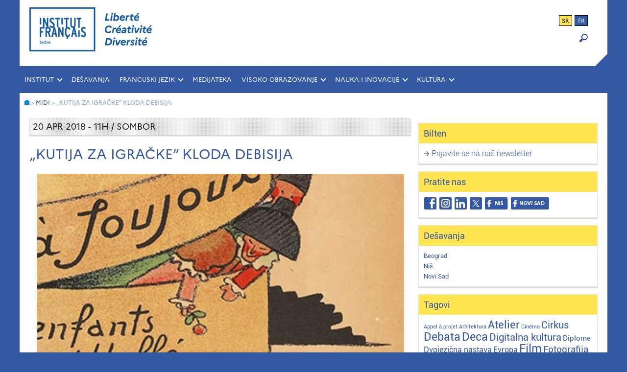

--- FILE ---
content_type: text/html; charset=UTF-8
request_url: http://www.institutfrancais.rs/koncert-kutija-za-igracke-kloda-debisija/
body_size: 12119
content:

<!DOCTYPE html>
<html lang="sr-RS">
<head>
	<meta name="author" content="Jasmina Konstantinovic">
	<meta charset="UTF-8">
	<meta name="viewport" content="width=device-width,initial-scale=1">
	<title>Francuski institut u Srbiji</title>
	<meta name="keywords" content="institut français, Francuski institut, Belgrade, Serbie, Beograd, Srbija, centre culturel français, francuski kulturni centar, culture, kultura, coopération culturelle, évènements, dogadjaju, desavanja, evenements, francais, langue, francuski jezik, IF, IFS, ucenje francuskog, langue française, cours de langue, casovi francuskog, časovi, stipendije">
	<meta name="description" content="„Kutija za igračke” Kloda Debisija" />
    <!-- Global site tag (gtag.js) - Google Analytics -->
	<script async src="https://www.googletagmanager.com/gtag/js?id=UA-47177734-1"></script>
	<script>
	  window.dataLayer = window.dataLayer || [];
	  function gtag(){dataLayer.push(arguments);}
	  gtag('js', new Date());
	
	  gtag('config', 'UA-47177734-1');
	</script>
	
	<meta name='robots' content='index, follow, max-image-preview:large, max-snippet:-1, max-video-preview:-1' />
<link rel="alternate" hreflang="fr" href="https://www.institutfrancais.rs/fr/concert-la-boite-joujoux-de-claude-debussy/" />
<link rel="alternate" hreflang="sr" href="https://www.institutfrancais.rs/koncert-kutija-za-igracke-kloda-debisija/" />
<link rel="alternate" hreflang="x-default" href="https://www.institutfrancais.rs/koncert-kutija-za-igracke-kloda-debisija/" />

	<!-- This site is optimized with the Yoast SEO plugin v26.7 - https://yoast.com/wordpress/plugins/seo/ -->
	<link rel="canonical" href="https://www.institutfrancais.rs/koncert-kutija-za-igracke-kloda-debisija/" />
	<meta property="og:locale" content="sr_RS" />
	<meta property="og:type" content="article" />
	<meta property="og:title" content="„Kutija za igračke” Kloda Debisija" />
	<meta property="og:description" content="Program za decu povodom stogodišnjice smrti Kloda Debisija!" />
	<meta property="og:url" content="https://www.institutfrancais.rs/koncert-kutija-za-igracke-kloda-debisija/" />
	<meta property="og:site_name" content="Francuski institut u Srbiji" />
	<meta property="article:publisher" content="https://www.facebook.com/institutfrancaisdeserbie.beograd" />
	<meta property="article:published_time" content="2018-03-29T11:56:23+00:00" />
	<meta property="article:modified_time" content="2018-03-30T08:42:54+00:00" />
	<meta property="og:image" content="https://www.institutfrancais.rs/wp-content/uploads/20.-decija-posla-700x700.jpg" />
	<meta property="og:image:width" content="720" />
	<meta property="og:image:height" content="540" />
	<meta property="og:image:type" content="image/jpeg" />
	<meta name="author" content="IFserbie-NS" />
	<meta name="twitter:card" content="summary_large_image" />
	<meta name="twitter:creator" content="@IFsrbija" />
	<meta name="twitter:site" content="@IFsrbija" />
	<meta name="twitter:label1" content="Napisano od" />
	<meta name="twitter:data1" content="IFserbie-NS" />
	<script type="application/ld+json" class="yoast-schema-graph">{"@context":"https://schema.org","@graph":[{"@type":"Article","@id":"https://www.institutfrancais.rs/koncert-kutija-za-igracke-kloda-debisija/#article","isPartOf":{"@id":"https://www.institutfrancais.rs/koncert-kutija-za-igracke-kloda-debisija/"},"author":{"name":"IFserbie-NS","@id":"https://www.institutfrancais.rs/fr/#/schema/person/c3f5c1d9b7e8723ae71abae356f59171"},"headline":"„Kutija za igračke” Kloda Debisija","datePublished":"2018-03-29T11:56:23+00:00","dateModified":"2018-03-30T08:42:54+00:00","mainEntityOfPage":{"@id":"https://www.institutfrancais.rs/koncert-kutija-za-igracke-kloda-debisija/"},"wordCount":73,"publisher":{"@id":"https://www.institutfrancais.rs/fr/#organization"},"image":{"@id":"https://www.institutfrancais.rs/koncert-kutija-za-igracke-kloda-debisija/#primaryimage"},"thumbnailUrl":"https://www.institutfrancais.rs/wp-content/uploads/20.-decija-posla-700x700.jpg","keywords":["Deca","Muzika"],"articleSection":["midi"],"inLanguage":"sr-RS"},{"@type":"WebPage","@id":"https://www.institutfrancais.rs/koncert-kutija-za-igracke-kloda-debisija/","url":"https://www.institutfrancais.rs/koncert-kutija-za-igracke-kloda-debisija/","name":"„Kutija za igračke” Kloda Debisija","isPartOf":{"@id":"https://www.institutfrancais.rs/fr/#website"},"primaryImageOfPage":{"@id":"https://www.institutfrancais.rs/koncert-kutija-za-igracke-kloda-debisija/#primaryimage"},"image":{"@id":"https://www.institutfrancais.rs/koncert-kutija-za-igracke-kloda-debisija/#primaryimage"},"thumbnailUrl":"https://www.institutfrancais.rs/wp-content/uploads/20.-decija-posla-700x700.jpg","datePublished":"2018-03-29T11:56:23+00:00","dateModified":"2018-03-30T08:42:54+00:00","breadcrumb":{"@id":"https://www.institutfrancais.rs/koncert-kutija-za-igracke-kloda-debisija/#breadcrumb"},"inLanguage":"sr-RS","potentialAction":[{"@type":"ReadAction","target":["https://www.institutfrancais.rs/koncert-kutija-za-igracke-kloda-debisija/"]}]},{"@type":"ImageObject","inLanguage":"sr-RS","@id":"https://www.institutfrancais.rs/koncert-kutija-za-igracke-kloda-debisija/#primaryimage","url":"https://www.institutfrancais.rs/wp-content/uploads/20.-decija-posla-700x700.jpg","contentUrl":"https://www.institutfrancais.rs/wp-content/uploads/20.-decija-posla-700x700.jpg","width":720,"height":540},{"@type":"BreadcrumbList","@id":"https://www.institutfrancais.rs/koncert-kutija-za-igracke-kloda-debisija/#breadcrumb","itemListElement":[{"@type":"ListItem","position":1,"name":"Home","item":"https://www.institutfrancais.rs/"},{"@type":"ListItem","position":2,"name":"„Kutija za igračke” Kloda Debisija"}]},{"@type":"WebSite","@id":"https://www.institutfrancais.rs/fr/#website","url":"https://www.institutfrancais.rs/fr/","name":"Francuski institut u Srbiji","description":"Beograd, Niš, Novi Sad","publisher":{"@id":"https://www.institutfrancais.rs/fr/#organization"},"potentialAction":[{"@type":"SearchAction","target":{"@type":"EntryPoint","urlTemplate":"https://www.institutfrancais.rs/fr/?s={search_term_string}"},"query-input":{"@type":"PropertyValueSpecification","valueRequired":true,"valueName":"search_term_string"}}],"inLanguage":"sr-RS"},{"@type":"Organization","@id":"https://www.institutfrancais.rs/fr/#organization","name":"Institut français de Serbie","url":"https://www.institutfrancais.rs/fr/","logo":{"@type":"ImageObject","inLanguage":"sr-RS","@id":"https://www.institutfrancais.rs/fr/#/schema/logo/image/","url":"http://www.institutfrancais.rs/wp-content/uploads/IFS_FB-Avatar.jpg","contentUrl":"http://www.institutfrancais.rs/wp-content/uploads/IFS_FB-Avatar.jpg","width":750,"height":750,"caption":"Institut français de Serbie"},"image":{"@id":"https://www.institutfrancais.rs/fr/#/schema/logo/image/"},"sameAs":["https://www.facebook.com/institutfrancaisdeserbie.beograd","https://x.com/IFsrbija","https://www.linkedin.com/company/10175115/"]},{"@type":"Person","@id":"https://www.institutfrancais.rs/fr/#/schema/person/c3f5c1d9b7e8723ae71abae356f59171","name":"IFserbie-NS","image":{"@type":"ImageObject","inLanguage":"sr-RS","@id":"https://www.institutfrancais.rs/fr/#/schema/person/image/","url":"https://secure.gravatar.com/avatar/5e84a452540d608861595d56ba7c0bc719e8d7a6c5a3559d29ffbff14f3a660b?s=96&d=mm&r=g","contentUrl":"https://secure.gravatar.com/avatar/5e84a452540d608861595d56ba7c0bc719e8d7a6c5a3559d29ffbff14f3a660b?s=96&d=mm&r=g","caption":"IFserbie-NS"},"url":"https://www.institutfrancais.rs/author/ifserbie-ns/"}]}</script>
	<!-- / Yoast SEO plugin. -->


<link rel="alternate" title="oEmbed (JSON)" type="application/json+oembed" href="https://www.institutfrancais.rs/wp-json/oembed/1.0/embed?url=https%3A%2F%2Fwww.institutfrancais.rs%2Fkoncert-kutija-za-igracke-kloda-debisija%2F" />
<link rel="alternate" title="oEmbed (XML)" type="text/xml+oembed" href="https://www.institutfrancais.rs/wp-json/oembed/1.0/embed?url=https%3A%2F%2Fwww.institutfrancais.rs%2Fkoncert-kutija-za-igracke-kloda-debisija%2F&#038;format=xml" />
<style id='wp-img-auto-sizes-contain-inline-css' type='text/css'>
img:is([sizes=auto i],[sizes^="auto," i]){contain-intrinsic-size:3000px 1500px}
/*# sourceURL=wp-img-auto-sizes-contain-inline-css */
</style>
<style id='wp-emoji-styles-inline-css' type='text/css'>

	img.wp-smiley, img.emoji {
		display: inline !important;
		border: none !important;
		box-shadow: none !important;
		height: 1em !important;
		width: 1em !important;
		margin: 0 0.07em !important;
		vertical-align: -0.1em !important;
		background: none !important;
		padding: 0 !important;
	}
/*# sourceURL=wp-emoji-styles-inline-css */
</style>
<link rel='stylesheet' id='wp-block-library-css' href='http://www.institutfrancais.rs/wp-includes/css/dist/block-library/style.min.css' type='text/css' media='all' />
<style id='global-styles-inline-css' type='text/css'>
:root{--wp--preset--aspect-ratio--square: 1;--wp--preset--aspect-ratio--4-3: 4/3;--wp--preset--aspect-ratio--3-4: 3/4;--wp--preset--aspect-ratio--3-2: 3/2;--wp--preset--aspect-ratio--2-3: 2/3;--wp--preset--aspect-ratio--16-9: 16/9;--wp--preset--aspect-ratio--9-16: 9/16;--wp--preset--color--black: #000000;--wp--preset--color--cyan-bluish-gray: #abb8c3;--wp--preset--color--white: #ffffff;--wp--preset--color--pale-pink: #f78da7;--wp--preset--color--vivid-red: #cf2e2e;--wp--preset--color--luminous-vivid-orange: #ff6900;--wp--preset--color--luminous-vivid-amber: #fcb900;--wp--preset--color--light-green-cyan: #7bdcb5;--wp--preset--color--vivid-green-cyan: #00d084;--wp--preset--color--pale-cyan-blue: #8ed1fc;--wp--preset--color--vivid-cyan-blue: #0693e3;--wp--preset--color--vivid-purple: #9b51e0;--wp--preset--gradient--vivid-cyan-blue-to-vivid-purple: linear-gradient(135deg,rgb(6,147,227) 0%,rgb(155,81,224) 100%);--wp--preset--gradient--light-green-cyan-to-vivid-green-cyan: linear-gradient(135deg,rgb(122,220,180) 0%,rgb(0,208,130) 100%);--wp--preset--gradient--luminous-vivid-amber-to-luminous-vivid-orange: linear-gradient(135deg,rgb(252,185,0) 0%,rgb(255,105,0) 100%);--wp--preset--gradient--luminous-vivid-orange-to-vivid-red: linear-gradient(135deg,rgb(255,105,0) 0%,rgb(207,46,46) 100%);--wp--preset--gradient--very-light-gray-to-cyan-bluish-gray: linear-gradient(135deg,rgb(238,238,238) 0%,rgb(169,184,195) 100%);--wp--preset--gradient--cool-to-warm-spectrum: linear-gradient(135deg,rgb(74,234,220) 0%,rgb(151,120,209) 20%,rgb(207,42,186) 40%,rgb(238,44,130) 60%,rgb(251,105,98) 80%,rgb(254,248,76) 100%);--wp--preset--gradient--blush-light-purple: linear-gradient(135deg,rgb(255,206,236) 0%,rgb(152,150,240) 100%);--wp--preset--gradient--blush-bordeaux: linear-gradient(135deg,rgb(254,205,165) 0%,rgb(254,45,45) 50%,rgb(107,0,62) 100%);--wp--preset--gradient--luminous-dusk: linear-gradient(135deg,rgb(255,203,112) 0%,rgb(199,81,192) 50%,rgb(65,88,208) 100%);--wp--preset--gradient--pale-ocean: linear-gradient(135deg,rgb(255,245,203) 0%,rgb(182,227,212) 50%,rgb(51,167,181) 100%);--wp--preset--gradient--electric-grass: linear-gradient(135deg,rgb(202,248,128) 0%,rgb(113,206,126) 100%);--wp--preset--gradient--midnight: linear-gradient(135deg,rgb(2,3,129) 0%,rgb(40,116,252) 100%);--wp--preset--font-size--small: 13px;--wp--preset--font-size--medium: 20px;--wp--preset--font-size--large: 36px;--wp--preset--font-size--x-large: 42px;--wp--preset--spacing--20: 0.44rem;--wp--preset--spacing--30: 0.67rem;--wp--preset--spacing--40: 1rem;--wp--preset--spacing--50: 1.5rem;--wp--preset--spacing--60: 2.25rem;--wp--preset--spacing--70: 3.38rem;--wp--preset--spacing--80: 5.06rem;--wp--preset--shadow--natural: 6px 6px 9px rgba(0, 0, 0, 0.2);--wp--preset--shadow--deep: 12px 12px 50px rgba(0, 0, 0, 0.4);--wp--preset--shadow--sharp: 6px 6px 0px rgba(0, 0, 0, 0.2);--wp--preset--shadow--outlined: 6px 6px 0px -3px rgb(255, 255, 255), 6px 6px rgb(0, 0, 0);--wp--preset--shadow--crisp: 6px 6px 0px rgb(0, 0, 0);}:where(.is-layout-flex){gap: 0.5em;}:where(.is-layout-grid){gap: 0.5em;}body .is-layout-flex{display: flex;}.is-layout-flex{flex-wrap: wrap;align-items: center;}.is-layout-flex > :is(*, div){margin: 0;}body .is-layout-grid{display: grid;}.is-layout-grid > :is(*, div){margin: 0;}:where(.wp-block-columns.is-layout-flex){gap: 2em;}:where(.wp-block-columns.is-layout-grid){gap: 2em;}:where(.wp-block-post-template.is-layout-flex){gap: 1.25em;}:where(.wp-block-post-template.is-layout-grid){gap: 1.25em;}.has-black-color{color: var(--wp--preset--color--black) !important;}.has-cyan-bluish-gray-color{color: var(--wp--preset--color--cyan-bluish-gray) !important;}.has-white-color{color: var(--wp--preset--color--white) !important;}.has-pale-pink-color{color: var(--wp--preset--color--pale-pink) !important;}.has-vivid-red-color{color: var(--wp--preset--color--vivid-red) !important;}.has-luminous-vivid-orange-color{color: var(--wp--preset--color--luminous-vivid-orange) !important;}.has-luminous-vivid-amber-color{color: var(--wp--preset--color--luminous-vivid-amber) !important;}.has-light-green-cyan-color{color: var(--wp--preset--color--light-green-cyan) !important;}.has-vivid-green-cyan-color{color: var(--wp--preset--color--vivid-green-cyan) !important;}.has-pale-cyan-blue-color{color: var(--wp--preset--color--pale-cyan-blue) !important;}.has-vivid-cyan-blue-color{color: var(--wp--preset--color--vivid-cyan-blue) !important;}.has-vivid-purple-color{color: var(--wp--preset--color--vivid-purple) !important;}.has-black-background-color{background-color: var(--wp--preset--color--black) !important;}.has-cyan-bluish-gray-background-color{background-color: var(--wp--preset--color--cyan-bluish-gray) !important;}.has-white-background-color{background-color: var(--wp--preset--color--white) !important;}.has-pale-pink-background-color{background-color: var(--wp--preset--color--pale-pink) !important;}.has-vivid-red-background-color{background-color: var(--wp--preset--color--vivid-red) !important;}.has-luminous-vivid-orange-background-color{background-color: var(--wp--preset--color--luminous-vivid-orange) !important;}.has-luminous-vivid-amber-background-color{background-color: var(--wp--preset--color--luminous-vivid-amber) !important;}.has-light-green-cyan-background-color{background-color: var(--wp--preset--color--light-green-cyan) !important;}.has-vivid-green-cyan-background-color{background-color: var(--wp--preset--color--vivid-green-cyan) !important;}.has-pale-cyan-blue-background-color{background-color: var(--wp--preset--color--pale-cyan-blue) !important;}.has-vivid-cyan-blue-background-color{background-color: var(--wp--preset--color--vivid-cyan-blue) !important;}.has-vivid-purple-background-color{background-color: var(--wp--preset--color--vivid-purple) !important;}.has-black-border-color{border-color: var(--wp--preset--color--black) !important;}.has-cyan-bluish-gray-border-color{border-color: var(--wp--preset--color--cyan-bluish-gray) !important;}.has-white-border-color{border-color: var(--wp--preset--color--white) !important;}.has-pale-pink-border-color{border-color: var(--wp--preset--color--pale-pink) !important;}.has-vivid-red-border-color{border-color: var(--wp--preset--color--vivid-red) !important;}.has-luminous-vivid-orange-border-color{border-color: var(--wp--preset--color--luminous-vivid-orange) !important;}.has-luminous-vivid-amber-border-color{border-color: var(--wp--preset--color--luminous-vivid-amber) !important;}.has-light-green-cyan-border-color{border-color: var(--wp--preset--color--light-green-cyan) !important;}.has-vivid-green-cyan-border-color{border-color: var(--wp--preset--color--vivid-green-cyan) !important;}.has-pale-cyan-blue-border-color{border-color: var(--wp--preset--color--pale-cyan-blue) !important;}.has-vivid-cyan-blue-border-color{border-color: var(--wp--preset--color--vivid-cyan-blue) !important;}.has-vivid-purple-border-color{border-color: var(--wp--preset--color--vivid-purple) !important;}.has-vivid-cyan-blue-to-vivid-purple-gradient-background{background: var(--wp--preset--gradient--vivid-cyan-blue-to-vivid-purple) !important;}.has-light-green-cyan-to-vivid-green-cyan-gradient-background{background: var(--wp--preset--gradient--light-green-cyan-to-vivid-green-cyan) !important;}.has-luminous-vivid-amber-to-luminous-vivid-orange-gradient-background{background: var(--wp--preset--gradient--luminous-vivid-amber-to-luminous-vivid-orange) !important;}.has-luminous-vivid-orange-to-vivid-red-gradient-background{background: var(--wp--preset--gradient--luminous-vivid-orange-to-vivid-red) !important;}.has-very-light-gray-to-cyan-bluish-gray-gradient-background{background: var(--wp--preset--gradient--very-light-gray-to-cyan-bluish-gray) !important;}.has-cool-to-warm-spectrum-gradient-background{background: var(--wp--preset--gradient--cool-to-warm-spectrum) !important;}.has-blush-light-purple-gradient-background{background: var(--wp--preset--gradient--blush-light-purple) !important;}.has-blush-bordeaux-gradient-background{background: var(--wp--preset--gradient--blush-bordeaux) !important;}.has-luminous-dusk-gradient-background{background: var(--wp--preset--gradient--luminous-dusk) !important;}.has-pale-ocean-gradient-background{background: var(--wp--preset--gradient--pale-ocean) !important;}.has-electric-grass-gradient-background{background: var(--wp--preset--gradient--electric-grass) !important;}.has-midnight-gradient-background{background: var(--wp--preset--gradient--midnight) !important;}.has-small-font-size{font-size: var(--wp--preset--font-size--small) !important;}.has-medium-font-size{font-size: var(--wp--preset--font-size--medium) !important;}.has-large-font-size{font-size: var(--wp--preset--font-size--large) !important;}.has-x-large-font-size{font-size: var(--wp--preset--font-size--x-large) !important;}
/*# sourceURL=global-styles-inline-css */
</style>

<style id='classic-theme-styles-inline-css' type='text/css'>
/*! This file is auto-generated */
.wp-block-button__link{color:#fff;background-color:#32373c;border-radius:9999px;box-shadow:none;text-decoration:none;padding:calc(.667em + 2px) calc(1.333em + 2px);font-size:1.125em}.wp-block-file__button{background:#32373c;color:#fff;text-decoration:none}
/*# sourceURL=/wp-includes/css/classic-themes.min.css */
</style>
<link rel='stylesheet' id='wpml-legacy-horizontal-list-0-css' href='http://www.institutfrancais.rs/wp-content/plugins/sitepress-multilingual-cms/templates/language-switchers/legacy-list-horizontal/style.min.css' type='text/css' media='all' />
<link rel='stylesheet' id='style-css' href='http://www.institutfrancais.rs/wp-content/themes/ifserbie/style.css' type='text/css' media='all' />
<link rel='stylesheet' id='slb_core-css' href='http://www.institutfrancais.rs/wp-content/plugins/simple-lightbox/client/css/app.css' type='text/css' media='all' />
<script type="text/javascript" src="http://www.institutfrancais.rs/wp-includes/js/jquery/jquery.min.js" id="jquery-core-js"></script>
<script type="text/javascript" src="http://www.institutfrancais.rs/wp-includes/js/jquery/jquery-migrate.min.js" id="jquery-migrate-js"></script>
<link rel="https://api.w.org/" href="https://www.institutfrancais.rs/wp-json/" /><link rel="alternate" title="JSON" type="application/json" href="https://www.institutfrancais.rs/wp-json/wp/v2/posts/5114" /><link rel="EditURI" type="application/rsd+xml" title="RSD" href="https://www.institutfrancais.rs/xmlrpc.php?rsd" />
<meta name="generator" content="WordPress 6.9" />
<link rel='shortlink' href='https://www.institutfrancais.rs/?p=5114' />
<meta name="generator" content="WPML ver:4.8.6 stt:4,50;" />
<link rel="icon" href="https://www.institutfrancais.rs/wp-content/uploads/cropped-IF_Favicon-3-2-32x32.png" sizes="32x32" />
<link rel="icon" href="https://www.institutfrancais.rs/wp-content/uploads/cropped-IF_Favicon-3-2-192x192.png" sizes="192x192" />
<link rel="apple-touch-icon" href="https://www.institutfrancais.rs/wp-content/uploads/cropped-IF_Favicon-3-2-180x180.png" />
<meta name="msapplication-TileImage" content="https://www.institutfrancais.rs/wp-content/uploads/cropped-IF_Favicon-3-2-270x270.png" />
<link rel='stylesheet' id='ea-share-count-css' href='http://www.institutfrancais.rs/wp-content/plugins/EA-Share-Count-master/assets/css/share-count.css' type='text/css' media='all' />
</head>

<body class="wp-singular post-template-default single single-post postid-5114 single-format-standard wp-theme-ifserbie metaslider-plugin">
<div id="background">
	<div id="wraper">

		<!--HEADER-->
		<header class="header flex">
			<a href="https://www.institutfrancais.rs">
				<div class="header-logo"></div>
			</a>
			<div class="header-widget flex1">
				<div id="header_language_list"><ul><li class="active">sr</li><li ><a href="https://www.institutfrancais.rs/fr/concert-la-boite-joujoux-de-claude-debussy/">fr</a></li></ul></div>				<form role="search" method="get" id="searchform"
    class="searchform" action="https://www.institutfrancais.rs/">
    <div class="search-container">
        <label class="screen-reader-text" for="s"></label>
        <input type="text" value="" name="s" id="s" class="type-text"/>
        <input type="submit" id="searchsubmit" value="OK" />
        <input type="hidden" value="post" name="post_type" id="post_type" /> <!-- Pretrazuje samo post type : post -->
    </div>
</form>

<div class="loupe" onclick="myFunction()"><img src="http://www.institutfrancais.rs/wp-content/themes/ifserbie/images/loupe-blue.png"></div>

<script>
function myFunction() {
    var x = document.getElementById("searchform");
    if (x.style.display === "block") {
        x.style.display = "none";
    } else {
        x.style.display = "block";
    }
}
</script>			</div>	
		</header>
		<div class="right-corner"></div><!-- / header -->

		<!--MAIN NAVIGATION-->
		<div class="main-nav clearfix" role="navigation">
			<ul id="menu-glavni-meni" class="menu"><li id="menu-item-17565" class="menu-item menu-item-type-custom menu-item-object-custom menu-item-has-children menu-item-17565"><a href="#">INSTITUT</a>
<ul class="sub-menu">
	<li id="menu-item-17281" class="menu-item menu-item-type-post_type menu-item-object-page menu-item-17281"><a href="https://www.institutfrancais.rs/o-nama/istorijat/">O nama</a></li>
	<li id="menu-item-1426" class="menu-item menu-item-type-post_type menu-item-object-page menu-item-1426"><a href="https://www.institutfrancais.rs/o-nama/ljudi/">Naš tim</a></li>
	<li id="menu-item-1428" class="menu-item menu-item-type-post_type menu-item-object-page menu-item-1428"><a href="https://www.institutfrancais.rs/o-nama/ponuda-firmama/">Ponuda firmama</a></li>
	<li id="menu-item-1425" class="menu-item menu-item-type-post_type menu-item-object-page menu-item-1425"><a href="https://www.institutfrancais.rs/o-nama/kontakt/">Kontakt</a></li>
</ul>
</li>
<li id="menu-item-1429" class="menu-item menu-item-type-taxonomy menu-item-object-category menu-item-1429"><a href="https://www.institutfrancais.rs/category/agenda-sr/">Dešavanja</a></li>
<li id="menu-item-17566" class="menu-item menu-item-type-custom menu-item-object-custom menu-item-has-children menu-item-17566"><a href="#">FRANCUSKI JEZIK</a>
<ul class="sub-menu">
	<li id="menu-item-1459" class="menu-item menu-item-type-taxonomy menu-item-object-category menu-item-1459"><a href="https://www.institutfrancais.rs/category/skola-jezika/casovi-francuskog/">Časovi i radionice</a></li>
	<li id="menu-item-1461" class="menu-item menu-item-type-taxonomy menu-item-object-category menu-item-1461"><a href="https://www.institutfrancais.rs/category/skola-jezika/diplome-jezik/">Diplome i testovi</a></li>
	<li id="menu-item-16821" class="menu-item menu-item-type-taxonomy menu-item-object-category menu-item-16821"><a href="https://www.institutfrancais.rs/category/skola-jezika/francuski-u-skolama/">Francuski u školama</a></li>
	<li id="menu-item-1480" class="menu-item menu-item-type-taxonomy menu-item-object-category menu-item-1480"><a href="https://www.institutfrancais.rs/category/skola-jezika/boravak-u-francuskoj/">Boravak u Francuskoj</a></li>
</ul>
</li>
<li id="menu-item-17590" class="menu-item menu-item-type-taxonomy menu-item-object-category menu-item-17590"><a href="https://www.institutfrancais.rs/category/medijateka/">MEDIJATEKA</a></li>
<li id="menu-item-17567" class="menu-item menu-item-type-custom menu-item-object-custom menu-item-has-children menu-item-17567"><a href="#">VISOKO OBRAZOVANJE</a>
<ul class="sub-menu">
	<li id="menu-item-1469" class="menu-item menu-item-type-taxonomy menu-item-object-category menu-item-1469"><a href="https://www.institutfrancais.rs/category/djaci-studenti/skolovanje-u-francuskoj/">Školovanje u Francuskoj</a></li>
	<li id="menu-item-1470" class="menu-item menu-item-type-taxonomy menu-item-object-category menu-item-1470"><a href="https://www.institutfrancais.rs/category/djaci-studenti/stipendije-2/">Stipendije</a></li>
	<li id="menu-item-2394" class="menu-item menu-item-type-taxonomy menu-item-object-category menu-item-2394"><a href="https://www.institutfrancais.rs/category/djaci-studenti/partnerstva-sa-univerzitetima/">Saradnja sa univerzitetima</a></li>
</ul>
</li>
<li id="menu-item-17568" class="menu-item menu-item-type-custom menu-item-object-custom menu-item-has-children menu-item-17568"><a href="#">NAUKA I INOVACIJE</a>
<ul class="sub-menu">
	<li id="menu-item-1473" class="menu-item menu-item-type-taxonomy menu-item-object-category menu-item-1473"><a href="https://www.institutfrancais.rs/category/nauka-profesionalci/stipendije-naucna-istrazivanja-science-partenariat/">Naučna istraživanja</a></li>
	<li id="menu-item-1484" class="menu-item menu-item-type-taxonomy menu-item-object-category menu-item-1484"><a href="https://www.institutfrancais.rs/category/nauka-profesionalci/nauka-za-sve/">Promocija nauke</a></li>
</ul>
</li>
<li id="menu-item-17569" class="menu-item menu-item-type-custom menu-item-object-custom menu-item-has-children menu-item-17569"><a href="#">KULTURA</a>
<ul class="sub-menu">
	<li id="menu-item-1489" class="menu-item menu-item-type-taxonomy menu-item-object-category menu-item-1489"><a href="https://www.institutfrancais.rs/category/kultura-profesionalci/film-profesionalci/">Film</a></li>
	<li id="menu-item-20282" class="menu-item menu-item-type-taxonomy menu-item-object-category menu-item-20282"><a href="https://www.institutfrancais.rs/category/kultura-profesionalci/digitalna-kultura/">Digitalna kultura</a></li>
	<li id="menu-item-20283" class="menu-item menu-item-type-taxonomy menu-item-object-category menu-item-20283"><a href="https://www.institutfrancais.rs/category/kultura-profesionalci/scenska-umetnost/">Scenska umetnost</a></li>
	<li id="menu-item-1490" class="menu-item menu-item-type-taxonomy menu-item-object-category menu-item-1490"><a href="https://www.institutfrancais.rs/category/kultura-profesionalci/teatroskop/">Teatroskop</a></li>
	<li id="menu-item-1488" class="menu-item menu-item-type-taxonomy menu-item-object-category menu-item-1488"><a href="https://www.institutfrancais.rs/category/kultura-profesionalci/knjiga-izdavastvo-profesionalci/">Knjiga i strip</a></li>
	<li id="menu-item-1491" class="menu-item menu-item-type-taxonomy menu-item-object-category menu-item-1491"><a href="https://www.institutfrancais.rs/category/kultura-profesionalci/boravak-umetnika/">Konkursi</a></li>
</ul>
</li>
</ul>		</div><!-- / main navigation -->

		<!--MOBILE NAVIGATION-->
		<div class="mobile-nav clearfix" role="navigation">
		<a href="#"><span class="menu-trigger">Meni</span></a>
			<ul id="menu-glavni-meni-1" class="menu"><li class="menu-item menu-item-type-custom menu-item-object-custom menu-item-has-children menu-item-17565"><a href="#">INSTITUT</a>
<ul class="sub-menu">
	<li class="menu-item menu-item-type-post_type menu-item-object-page menu-item-17281"><a href="https://www.institutfrancais.rs/o-nama/istorijat/">O nama</a></li>
	<li class="menu-item menu-item-type-post_type menu-item-object-page menu-item-1426"><a href="https://www.institutfrancais.rs/o-nama/ljudi/">Naš tim</a></li>
	<li class="menu-item menu-item-type-post_type menu-item-object-page menu-item-1428"><a href="https://www.institutfrancais.rs/o-nama/ponuda-firmama/">Ponuda firmama</a></li>
	<li class="menu-item menu-item-type-post_type menu-item-object-page menu-item-1425"><a href="https://www.institutfrancais.rs/o-nama/kontakt/">Kontakt</a></li>
</ul>
</li>
<li class="menu-item menu-item-type-taxonomy menu-item-object-category menu-item-1429"><a href="https://www.institutfrancais.rs/category/agenda-sr/">Dešavanja</a></li>
<li class="menu-item menu-item-type-custom menu-item-object-custom menu-item-has-children menu-item-17566"><a href="#">FRANCUSKI JEZIK</a>
<ul class="sub-menu">
	<li class="menu-item menu-item-type-taxonomy menu-item-object-category menu-item-1459"><a href="https://www.institutfrancais.rs/category/skola-jezika/casovi-francuskog/">Časovi i radionice</a></li>
	<li class="menu-item menu-item-type-taxonomy menu-item-object-category menu-item-1461"><a href="https://www.institutfrancais.rs/category/skola-jezika/diplome-jezik/">Diplome i testovi</a></li>
	<li class="menu-item menu-item-type-taxonomy menu-item-object-category menu-item-16821"><a href="https://www.institutfrancais.rs/category/skola-jezika/francuski-u-skolama/">Francuski u školama</a></li>
	<li class="menu-item menu-item-type-taxonomy menu-item-object-category menu-item-1480"><a href="https://www.institutfrancais.rs/category/skola-jezika/boravak-u-francuskoj/">Boravak u Francuskoj</a></li>
</ul>
</li>
<li class="menu-item menu-item-type-taxonomy menu-item-object-category menu-item-17590"><a href="https://www.institutfrancais.rs/category/medijateka/">MEDIJATEKA</a></li>
<li class="menu-item menu-item-type-custom menu-item-object-custom menu-item-has-children menu-item-17567"><a href="#">VISOKO OBRAZOVANJE</a>
<ul class="sub-menu">
	<li class="menu-item menu-item-type-taxonomy menu-item-object-category menu-item-1469"><a href="https://www.institutfrancais.rs/category/djaci-studenti/skolovanje-u-francuskoj/">Školovanje u Francuskoj</a></li>
	<li class="menu-item menu-item-type-taxonomy menu-item-object-category menu-item-1470"><a href="https://www.institutfrancais.rs/category/djaci-studenti/stipendije-2/">Stipendije</a></li>
	<li class="menu-item menu-item-type-taxonomy menu-item-object-category menu-item-2394"><a href="https://www.institutfrancais.rs/category/djaci-studenti/partnerstva-sa-univerzitetima/">Saradnja sa univerzitetima</a></li>
</ul>
</li>
<li class="menu-item menu-item-type-custom menu-item-object-custom menu-item-has-children menu-item-17568"><a href="#">NAUKA I INOVACIJE</a>
<ul class="sub-menu">
	<li class="menu-item menu-item-type-taxonomy menu-item-object-category menu-item-1473"><a href="https://www.institutfrancais.rs/category/nauka-profesionalci/stipendije-naucna-istrazivanja-science-partenariat/">Naučna istraživanja</a></li>
	<li class="menu-item menu-item-type-taxonomy menu-item-object-category menu-item-1484"><a href="https://www.institutfrancais.rs/category/nauka-profesionalci/nauka-za-sve/">Promocija nauke</a></li>
</ul>
</li>
<li class="menu-item menu-item-type-custom menu-item-object-custom menu-item-has-children menu-item-17569"><a href="#">KULTURA</a>
<ul class="sub-menu">
	<li class="menu-item menu-item-type-taxonomy menu-item-object-category menu-item-1489"><a href="https://www.institutfrancais.rs/category/kultura-profesionalci/film-profesionalci/">Film</a></li>
	<li class="menu-item menu-item-type-taxonomy menu-item-object-category menu-item-20282"><a href="https://www.institutfrancais.rs/category/kultura-profesionalci/digitalna-kultura/">Digitalna kultura</a></li>
	<li class="menu-item menu-item-type-taxonomy menu-item-object-category menu-item-20283"><a href="https://www.institutfrancais.rs/category/kultura-profesionalci/scenska-umetnost/">Scenska umetnost</a></li>
	<li class="menu-item menu-item-type-taxonomy menu-item-object-category menu-item-1490"><a href="https://www.institutfrancais.rs/category/kultura-profesionalci/teatroskop/">Teatroskop</a></li>
	<li class="menu-item menu-item-type-taxonomy menu-item-object-category menu-item-1488"><a href="https://www.institutfrancais.rs/category/kultura-profesionalci/knjiga-izdavastvo-profesionalci/">Knjiga i strip</a></li>
	<li class="menu-item menu-item-type-taxonomy menu-item-object-category menu-item-1491"><a href="https://www.institutfrancais.rs/category/kultura-profesionalci/boravak-umetnika/">Konkursi</a></li>
</ul>
</li>
</ul>		</div><!-- / mobile navigation -->

		<!--Breadcrumbs-->
					<div class="breadcrumbs" typeof="BreadcrumbList" vocab="http://schema.org/">
			    <span property="itemListElement" typeof="ListItem"><a property="item" typeof="WebPage" title="Go to Francuski institut u Srbiji." href="https://www.institutfrancais.rs" class="home"><span property="name"><img src="http://www.institutfrancais.rs/doc/pict-home-on.png" alt="Home" /><span></a><meta property="position" content="1"></span> &gt; <span property="itemListElement" typeof="ListItem"><a property="item" typeof="WebPage" title="Go to the midi category archives." href="https://www.institutfrancais.rs/category/midi-sr/" class="taxonomy category"><span property="name">midi</span></a><meta property="position" content="2"></span> &gt; <span property="itemListElement" typeof="ListItem"><span property="name">„Kutija za igračke” Kloda Debisija</span><meta property="position" content="3"></span>			</div>
		


		
		

		<!--CONTENT-->
		
		<div class="column-layout container">
			<!--Main-->
			<main class="main-column ">	

				<!--Post-->
				<section>

									<div>
						<div class="titre-gris">
							20 apr   2018 - 11h
							 / Sombor  
						</div><!-- date -->

						<h2>„Kutija za igračke” Kloda Debisija</h2> 
						<div class="banner-image"><img width="720" height="400" src="https://www.institutfrancais.rs/wp-content/uploads/20.-decija-posla-700x700-720x400.jpg" class="attachment-banner-image size-banner-image wp-post-image" alt="" decoding="async" fetchpriority="high" /></div>
						
						<p><span class="sous-titre"><a href="http://www.somus.info/" target="_blank" rel="noopener">Somborske muzičke svečanosti</a> ove godine odaju počast Klodu Debisiju, povodom stogodišnjice smrti  čuvenog francuskog kompozitora! </span></p>
<p>U okviru programa „Dečja posla”, biće održan koncert za najmlađe „Kutija za igračke”, inspirisan ovim delom koje je kompozitor posvetio svojoj ćerki.</p>
<p>Ovaj koncert predstavlja idealnu priliku za decu da se upoznaju sa muzikom i instrumentima.</p>
<p>Pravi doživljaj za sve uzraste!</p>
<p>&nbsp;</p>
						
						<div class="post-meta"><a href="https://www.institutfrancais.rs/tag/deca/" rel="tag">Deca</a>, <a href="https://www.institutfrancais.rs/tag/muzika/" rel="tag">Muzika</a></div><!-- tags -->
					</div>				
					
						
				</section>

				<!--INFO BOX-->	
										<div class="info-box">
							<h3><span class="info-pict"></span>Info</h3>
							<div class="info-container box-shadow">
								<h4>Narodno pozorište Sombor</h4>
								<span>Trg Koste Trifkovića 2</span>
								<span></span>
							</div>
						</div> 
										<!-- END Info Box-->

				<!--EA Share Buttons-->
				<div class="share"><div class="ea-share-count-wrap "><a href="https://www.facebook.com/sharer/sharer.php?u=https://www.institutfrancais.rs/koncert-kutija-za-igracke-kloda-debisija/&display=popup&ref=plugin&src=share_button" title="Share on Facebook"  target="_blank"  class="ea-share-count-button style-fancy ea-share-no-count facebook_shares" data-postid="5114"><span class="ea-share-count-icon-label"><i class="ea-share-count-icon easc-icon-facebook"></i><span class="ea-share-count-label">Share</span></span></a><a href="http://www.facebook.com/plugins/like.php?href=https://www.institutfrancais.rs/koncert-kutija-za-igracke-kloda-debisija/" title="Like on Facebook"  target="_blank"  class="ea-share-count-button style-fancy ea-share-no-count facebook_likes" data-postid="5114"><span class="ea-share-count-icon-label"><i class="ea-share-count-icon easc-icon-facebook"></i><span class="ea-share-count-label">Like</span></span></a><a href="https://twitter.com/share?url=https://www.institutfrancais.rs/koncert-kutija-za-igracke-kloda-debisija/&text=„Kutija za igračke” Kloda Debisija" title="Share on Twitter"  target="_blank"  class="ea-share-count-button style-fancy ea-share-no-count twitter" data-postid="5114"><span class="ea-share-count-icon-label"><i class="ea-share-count-icon easc-icon-twitter"></i><span class="ea-share-count-label">Tweet</span></span></a></div></div>
				<!--END EA Share Buttons-->
				
			</main><!--.main-column-->

			

<!--SIDEBAR-->
<div class="separator"></div>
<div class="sidebar">	
	<div class="aside-container">

		<div class="widget-item"><h2 class="widgettitle">Bilten</h2>
			<div class="textwidget"><p><a class="lien" href="https://landing.mailerlite.com/webforms/landing/c1i2g5" target="_blank" rel="noopener">Prijavite se na naš newsletter</a></p>
</div>
		</div><div class="widget-item"><h2 class="widgettitle">Pratite nas</h2>
			<div class="textwidget"><p><a href="https://www.facebook.com/institutfrancaisdeserbie.beograd" target="_blank" rel="noopener"> <img decoding="async" src="http://institutfrancais.rs/doc/FB-2.jpg" /></a> <a href="https://www.instagram.com/ifsrbija/" target="_blank" rel="noopener"><img decoding="async" src="http://institutfrancais.rs/doc/instagram.jpg" /></a> <a href="https://www.linkedin.com/company/10175115" target="_blank" rel="noopener"><img decoding="async" src="http://institutfrancais.rs/doc/LinkedIn-2.jpg" /></a> <a href="https://twitter.com/IFsrbija" target="_blank" rel="noopener"><img decoding="async" src="http://institutfrancais.rs/doc/X-2.jpg" /></a> <a href="https://www.facebook.com/institutfrancais.nis" target="_blank" rel="noopener"><img decoding="async" src="http://institutfrancais.rs/doc/FB-Nis_m.jpg" /></a> <a href="https://www.facebook.com/IFSNoviSad" target="_blank" rel="noopener"><img decoding="async" src="http://institutfrancais.rs/doc/FB-NS_m.jpg" /></a></p>
</div>
		</div><div class="widget-item"><h2 class="widgettitle">Dešavanja</h2>
<div class="menu-sidebar-agenda-sr-container"><ul id="menu-sidebar-agenda-sr" class="menu"><li id="menu-item-1492" class="menu-item menu-item-type-taxonomy menu-item-object-category menu-item-1492"><a href="https://www.institutfrancais.rs/category/agenda-sr/beograd/">Beograd</a></li>
<li id="menu-item-1494" class="menu-item menu-item-type-taxonomy menu-item-object-category menu-item-1494"><a href="https://www.institutfrancais.rs/category/agenda-sr/nis-sr/">Niš</a></li>
<li id="menu-item-1493" class="menu-item menu-item-type-taxonomy menu-item-object-category menu-item-1493"><a href="https://www.institutfrancais.rs/category/agenda-sr/novi-sad-sr/">Novi Sad</a></li>
</ul></div></div><div class="widget-item"><h2 class="widgettitle">Tagovi</h2>
<div class="tagcloud"><a href="https://www.institutfrancais.rs/tag/appel-a-projet/" class="tag-cloud-link tag-link-402 tag-link-position-1" style="font-size: 8pt;" aria-label="Appel à projet (1 stavka)">Appel à projet</a>
<a href="https://www.institutfrancais.rs/tag/arhitektura/" class="tag-cloud-link tag-link-403 tag-link-position-2" style="font-size: 8pt;" aria-label="Arhitektura (1 stavka)">Arhitektura</a>
<a href="https://www.institutfrancais.rs/tag/atelier/" class="tag-cloud-link tag-link-227 tag-link-position-3" style="font-size: 16.60824742268pt;" aria-label="Atelier (92 stavke)">Atelier</a>
<a href="https://www.institutfrancais.rs/tag/cinema-2/" class="tag-cloud-link tag-link-401 tag-link-position-4" style="font-size: 8pt;" aria-label="Cinéma (1 stavka)">Cinéma</a>
<a href="https://www.institutfrancais.rs/tag/cirkus/" class="tag-cloud-link tag-link-282 tag-link-position-5" style="font-size: 15.164948453608pt;" aria-label="Cirkus (48 stavki)">Cirkus</a>
<a href="https://www.institutfrancais.rs/tag/debata/" class="tag-cloud-link tag-link-192 tag-link-position-6" style="font-size: 17.278350515464pt;" aria-label="Debata (124 stavke)">Debata</a>
<a href="https://www.institutfrancais.rs/tag/deca/" class="tag-cloud-link tag-link-201 tag-link-position-7" style="font-size: 16.917525773196pt;" aria-label="Deca (106 stavki)">Deca</a>
<a href="https://www.institutfrancais.rs/tag/digitalna-kultura/" class="tag-cloud-link tag-link-280 tag-link-position-8" style="font-size: 15.113402061856pt;" aria-label="Digitalna kultura (47 stavki)">Digitalna kultura</a>
<a href="https://www.institutfrancais.rs/tag/diplome/" class="tag-cloud-link tag-link-191 tag-link-position-9" style="font-size: 11.60824742268pt;" aria-label="Diplome (9 stavki)">Diplome</a>
<a href="https://www.institutfrancais.rs/tag/dvojezicna-nastava/" class="tag-cloud-link tag-link-229 tag-link-position-10" style="font-size: 12.175257731959pt;" aria-label="Dvojezična nastava (12 stavki)">Dvojezična nastava</a>
<a href="https://www.institutfrancais.rs/tag/evropa/" class="tag-cloud-link tag-link-239 tag-link-position-11" style="font-size: 12.175257731959pt;" aria-label="Evropa (12 stavki)">Evropa</a>
<a href="https://www.institutfrancais.rs/tag/film/" class="tag-cloud-link tag-link-194 tag-link-position-12" style="font-size: 17.690721649485pt;" aria-label="Film (150 stavki)">Film</a>
<a href="https://www.institutfrancais.rs/tag/fotografija/" class="tag-cloud-link tag-link-200 tag-link-position-13" style="font-size: 13.979381443299pt;" aria-label="Fotografija (28 stavki)">Fotografija</a>
<a href="https://www.institutfrancais.rs/tag/francuski-jezik/" class="tag-cloud-link tag-link-196 tag-link-position-14" style="font-size: 18pt;" aria-label="Francuski jezik (172 stavke)">Francuski jezik</a>
<a href="https://www.institutfrancais.rs/tag/frankofonija/" class="tag-cloud-link tag-link-195 tag-link-position-15" style="font-size: 17.226804123711pt;" aria-label="Frankofonija (122 stavke)">Frankofonija</a>
<a href="https://www.institutfrancais.rs/tag/igra/" class="tag-cloud-link tag-link-272 tag-link-position-16" style="font-size: 14.958762886598pt;" aria-label="Igra (44 stavke)">Igra</a>
<a href="https://www.institutfrancais.rs/tag/izlozba/" class="tag-cloud-link tag-link-193 tag-link-position-17" style="font-size: 17.020618556701pt;" aria-label="Izložba (111 stavki)">Izložba</a>
<a href="https://www.institutfrancais.rs/tag/knjiga/" class="tag-cloud-link tag-link-197 tag-link-position-18" style="font-size: 17.123711340206pt;" aria-label="Knjiga (117 stavki)">Knjiga</a>
<a href="https://www.institutfrancais.rs/tag/konferencija/" class="tag-cloud-link tag-link-407 tag-link-position-19" style="font-size: 9.5463917525773pt;" aria-label="Konferencija (3 stavke)">Konferencija</a>
<a href="https://www.institutfrancais.rs/tag/konkurs/" class="tag-cloud-link tag-link-185 tag-link-position-20" style="font-size: 16.865979381443pt;" aria-label="Konkurs (104 stavke)">Konkurs</a>
<a href="https://www.institutfrancais.rs/tag/lutke/" class="tag-cloud-link tag-link-394 tag-link-position-21" style="font-size: 9.5463917525773pt;" aria-label="lutke (3 stavke)">lutke</a>
<a href="https://www.institutfrancais.rs/tag/marionnette-2/" class="tag-cloud-link tag-link-400 tag-link-position-22" style="font-size: 8.9278350515464pt;" aria-label="Marionnette (2 stavke)">Marionnette</a>
<a href="https://www.institutfrancais.rs/tag/medijateka/" class="tag-cloud-link tag-link-199 tag-link-position-23" style="font-size: 15.010309278351pt;" aria-label="Medijateka (45 stavki)">Medijateka</a>
<a href="https://www.institutfrancais.rs/tag/mladi/" class="tag-cloud-link tag-link-225 tag-link-position-24" style="font-size: 14.649484536082pt;" aria-label="Mladi (38 stavki)">Mladi</a>
<a href="https://www.institutfrancais.rs/tag/musique-2/" class="tag-cloud-link tag-link-398 tag-link-position-25" style="font-size: 8.9278350515464pt;" aria-label="Musique (2 stavke)">Musique</a>
<a href="https://www.institutfrancais.rs/tag/muzika/" class="tag-cloud-link tag-link-198 tag-link-position-26" style="font-size: 15.628865979381pt;" aria-label="Muzika (59 stavki)">Muzika</a>
<a href="https://www.institutfrancais.rs/tag/nauka/" class="tag-cloud-link tag-link-202 tag-link-position-27" style="font-size: 16.041237113402pt;" aria-label="Nauka (72 stavke)">Nauka</a>
<a href="https://www.institutfrancais.rs/tag/obrazovanje/" class="tag-cloud-link tag-link-204 tag-link-position-28" style="font-size: 15.628865979381pt;" aria-label="Obrazovanje (59 stavki)">Obrazovanje</a>
<a href="https://www.institutfrancais.rs/tag/odrzivi-razvoj/" class="tag-cloud-link tag-link-238 tag-link-position-29" style="font-size: 14.082474226804pt;" aria-label="Održivi razvoj (29 stavki)">Održivi razvoj</a>
<a href="https://www.institutfrancais.rs/tag/pozoriste/" class="tag-cloud-link tag-link-396 tag-link-position-30" style="font-size: 9.5463917525773pt;" aria-label="Pozorište (3 stavke)">Pozorište</a>
<a href="https://www.institutfrancais.rs/tag/predavanje/" class="tag-cloud-link tag-link-304 tag-link-position-31" style="font-size: 13.721649484536pt;" aria-label="Predavanje (25 stavki)">Predavanje</a>
<a href="https://www.institutfrancais.rs/tag/radionica/" class="tag-cloud-link tag-link-226 tag-link-position-32" style="font-size: 16.969072164948pt;" aria-label="Radionica (108 stavki)">Radionica</a>
<a href="https://www.institutfrancais.rs/tag/ravnopravnost/" class="tag-cloud-link tag-link-231 tag-link-position-33" style="font-size: 13.463917525773pt;" aria-label="Ravnopravnost (22 stavke)">Ravnopravnost</a>
<a href="https://www.institutfrancais.rs/tag/scenske-umetnosti/" class="tag-cloud-link tag-link-186 tag-link-position-34" style="font-size: 17.948453608247pt;" aria-label="Scenske umetnosti (167 stavki)">Scenske umetnosti</a>
<a href="https://www.institutfrancais.rs/tag/seminar/" class="tag-cloud-link tag-link-203 tag-link-position-35" style="font-size: 12.175257731959pt;" aria-label="Seminar (12 stavki)">Seminar</a>
<a href="https://www.institutfrancais.rs/tag/sport/" class="tag-cloud-link tag-link-219 tag-link-position-36" style="font-size: 12.948453608247pt;" aria-label="Sport (17 stavki)">Sport</a>
<a href="https://www.institutfrancais.rs/tag/sports-2/" class="tag-cloud-link tag-link-410 tag-link-position-37" style="font-size: 8pt;" aria-label="Sports (1 stavka)">Sports</a>
<a href="https://www.institutfrancais.rs/tag/stipendije/" class="tag-cloud-link tag-link-188 tag-link-position-38" style="font-size: 15.680412371134pt;" aria-label="Stipendije (61 stavka)">Stipendije</a>
<a href="https://www.institutfrancais.rs/tag/street-art-2/" class="tag-cloud-link tag-link-236 tag-link-position-39" style="font-size: 12.79381443299pt;" aria-label="Street-art (16 stavki)">Street-art</a>
<a href="https://www.institutfrancais.rs/tag/strip/" class="tag-cloud-link tag-link-218 tag-link-position-40" style="font-size: 14.701030927835pt;" aria-label="Strip (39 stavki)">Strip</a>
<a href="https://www.institutfrancais.rs/tag/theatre-2/" class="tag-cloud-link tag-link-399 tag-link-position-41" style="font-size: 10.061855670103pt;" aria-label="Théâtre (4 stavke)">Théâtre</a>
<a href="https://www.institutfrancais.rs/tag/video-igre/" class="tag-cloud-link tag-link-287 tag-link-position-42" style="font-size: 11.814432989691pt;" aria-label="Video igre (10 stavki)">Video igre</a>
<a href="https://www.institutfrancais.rs/tag/vizuelna-umetnost/" class="tag-cloud-link tag-link-187 tag-link-position-43" style="font-size: 16.505154639175pt;" aria-label="Vizuelna umetnost (89 stavki)">Vizuelna umetnost</a>
<a href="https://www.institutfrancais.rs/tag/casovi/" class="tag-cloud-link tag-link-190 tag-link-position-44" style="font-size: 13.051546391753pt;" aria-label="Časovi (18 stavki)">Časovi</a>
<a href="https://www.institutfrancais.rs/tag/skolovanje-u-francuskoj/" class="tag-cloud-link tag-link-205 tag-link-position-45" style="font-size: 14.752577319588pt;" aria-label="Školovanje u Francuskoj (40 stavki)">Školovanje u Francuskoj</a></div>
</div><div class="widget-item"><h2 class="widgettitle">Grupa frankofonih državnih službenika</h2>
			<div class="textwidget"><p><img decoding="async" class="alignnone size-full wp-image-15582" src="https://www.institutfrancais.rs/wp-content/uploads/GFDS-logo2.jpg" /></p>
<p>Ukoliko govorite francuski i zaposleni ste u srpskoj administraciji, pridružite se grupi frankofonih državnih službenika.<br />
<a class="savoir" href="https://www.institutfrancais.rs/fr/info/rejoignez-le-groupe-des-fonctionnaires-francophones/">Opširnije</a></p>
</div>
		</div>
	</div>
</div>

		
		</div><!--column-layout-->
		<div class="left-corner"></div>


<!--FOOTER-->
		<footer class="footer-container">
			<div class="footer-logo">
				<a href="https://www.institutfrancais.rs"><img src="http://www.institutfrancais.rs/wp-content/themes/ifserbie/images/IFS-footer-3.png" alt="Institut français de Serbie"></a>
			</div>	
			<div class="footer-block">
				<div class="widget-item"><h2 class="widgettitle">Partneri</h2>
<div class="menu-footer-partneri-container"><ul id="menu-footer-partneri" class="menu"><li id="menu-item-1498" class="menu-item menu-item-type-custom menu-item-object-custom menu-item-1498"><a target="_blank" href="http://www.serbie.campusfrance.org">Campus France Srbija</a></li>
<li id="menu-item-1499" class="menu-item menu-item-type-custom menu-item-object-custom menu-item-1499"><a target="_blank" href="http://europe.tv5monde.com/fr">TV5Monde</a></li>
<li id="menu-item-1500" class="menu-item menu-item-type-custom menu-item-object-custom menu-item-1500"><a target="_blank" href="http://www.ambafrance-srb.org/">Ambasada Francuske u Srbiji</a></li>
<li id="menu-item-1501" class="menu-item menu-item-type-custom menu-item-object-custom menu-item-1501"><a target="_blank" href="https://www.facebook.com/EUNICSrbija/">Eunic Srbija</a></li>
<li id="menu-item-1502" class="menu-item menu-item-type-custom menu-item-object-custom menu-item-1502"><a target="_blank" href="http://www.efb.rs">Francuska škola u Beogradu</a></li>
<li id="menu-item-11361" class="menu-item menu-item-type-custom menu-item-object-custom menu-item-11361"><a target="_blank" href="https://fle.fr/">Agence de promotion du FLE</a></li>
</ul></div></div><div class="widget-item"><h2 class="widgettitle">Digitalne platforme</h2>
<div class="menu-footer-if-digitalni-container"><ul id="menu-footer-if-digitalni" class="menu"><li id="menu-item-1503" class="menu-item menu-item-type-custom menu-item-object-custom menu-item-1503"><a target="_blank" href="http://www.culturetheque.com/">Culturethèque</a></li>
<li id="menu-item-1504" class="menu-item menu-item-type-custom menu-item-object-custom menu-item-1504"><a target="_blank" href="http://www.institutfrancais.com/">Institut français Paris</a></li>
<li id="menu-item-1505" class="menu-item menu-item-type-custom menu-item-object-custom menu-item-1505"><a target="_blank" href="http://ifcinema.institutfrancais.com/fr/">IFcinéma</a></li>
<li id="menu-item-1506" class="menu-item menu-item-type-custom menu-item-object-custom menu-item-1506"><a target="_blank" href="http://ifprog.institutfrancais.com/fr/login">IFprog</a></li>
<li id="menu-item-2755" class="menu-item menu-item-type-custom menu-item-object-custom menu-item-2755"><a target="_blank" href="https://www.ifprofs.org/">IFprofs</a></li>
<li id="menu-item-1508" class="menu-item menu-item-type-custom menu-item-object-custom menu-item-1508"><a target="_blank" href="http://www.institutfrancais.com/fr/ifmobile-pour-smartphones-et-tablettes">IFmobile</a></li>
</ul></div></div><div class="widget-item"><h2 class="widgettitle">Info</h2>
<div class="menu-footer-info-container"><ul id="menu-footer-info" class="menu"><li id="menu-item-1510" class="menu-item menu-item-type-post_type menu-item-object-page menu-item-1510"><a href="https://www.institutfrancais.rs/o-nama/kontakt/">Kontakt</a></li>
<li id="menu-item-1511" class="menu-item menu-item-type-post_type menu-item-object-page menu-item-1511"><a href="https://www.institutfrancais.rs/arhiva/">Arhiva</a></li>
<li id="menu-item-5662" class="menu-item menu-item-type-post_type menu-item-object-page menu-item-5662"><a href="https://www.institutfrancais.rs/preuzimanje-logotipa/">Logo Francuskog instituta</a></li>
<li id="menu-item-16795" class="menu-item menu-item-type-custom menu-item-object-custom menu-item-16795"><a href="http://www.institutfrancais.rs/prostor/fr/01.html">Plan izložbenog prostora</a></li>
</ul></div></div>			</div>
		</footer>
			
	</div><!--#wraper-->
</div><!--#background-->
<script type="speculationrules">
{"prefetch":[{"source":"document","where":{"and":[{"href_matches":"/*"},{"not":{"href_matches":["/wp-*.php","/wp-admin/*","/wp-content/uploads/*","/wp-content/*","/wp-content/plugins/*","/wp-content/themes/ifserbie/*","/*\\?(.+)"]}},{"not":{"selector_matches":"a[rel~=\"nofollow\"]"}},{"not":{"selector_matches":".no-prefetch, .no-prefetch a"}}]},"eagerness":"conservative"}]}
</script>
<script type="text/javascript" src="http://www.institutfrancais.rs/wp-content/themes/ifserbie/js/script.js" id="custom-script-js"></script>
<script type="text/javascript" src="http://www.institutfrancais.rs/wp-content/plugins/EA-Share-Count-master/assets/js/share-count.js" id="ea-share-count-js"></script>
<script id="wp-emoji-settings" type="application/json">
{"baseUrl":"https://s.w.org/images/core/emoji/17.0.2/72x72/","ext":".png","svgUrl":"https://s.w.org/images/core/emoji/17.0.2/svg/","svgExt":".svg","source":{"concatemoji":"http://www.institutfrancais.rs/wp-includes/js/wp-emoji-release.min.js"}}
</script>
<script type="module">
/* <![CDATA[ */
/*! This file is auto-generated */
const a=JSON.parse(document.getElementById("wp-emoji-settings").textContent),o=(window._wpemojiSettings=a,"wpEmojiSettingsSupports"),s=["flag","emoji"];function i(e){try{var t={supportTests:e,timestamp:(new Date).valueOf()};sessionStorage.setItem(o,JSON.stringify(t))}catch(e){}}function c(e,t,n){e.clearRect(0,0,e.canvas.width,e.canvas.height),e.fillText(t,0,0);t=new Uint32Array(e.getImageData(0,0,e.canvas.width,e.canvas.height).data);e.clearRect(0,0,e.canvas.width,e.canvas.height),e.fillText(n,0,0);const a=new Uint32Array(e.getImageData(0,0,e.canvas.width,e.canvas.height).data);return t.every((e,t)=>e===a[t])}function p(e,t){e.clearRect(0,0,e.canvas.width,e.canvas.height),e.fillText(t,0,0);var n=e.getImageData(16,16,1,1);for(let e=0;e<n.data.length;e++)if(0!==n.data[e])return!1;return!0}function u(e,t,n,a){switch(t){case"flag":return n(e,"\ud83c\udff3\ufe0f\u200d\u26a7\ufe0f","\ud83c\udff3\ufe0f\u200b\u26a7\ufe0f")?!1:!n(e,"\ud83c\udde8\ud83c\uddf6","\ud83c\udde8\u200b\ud83c\uddf6")&&!n(e,"\ud83c\udff4\udb40\udc67\udb40\udc62\udb40\udc65\udb40\udc6e\udb40\udc67\udb40\udc7f","\ud83c\udff4\u200b\udb40\udc67\u200b\udb40\udc62\u200b\udb40\udc65\u200b\udb40\udc6e\u200b\udb40\udc67\u200b\udb40\udc7f");case"emoji":return!a(e,"\ud83e\u1fac8")}return!1}function f(e,t,n,a){let r;const o=(r="undefined"!=typeof WorkerGlobalScope&&self instanceof WorkerGlobalScope?new OffscreenCanvas(300,150):document.createElement("canvas")).getContext("2d",{willReadFrequently:!0}),s=(o.textBaseline="top",o.font="600 32px Arial",{});return e.forEach(e=>{s[e]=t(o,e,n,a)}),s}function r(e){var t=document.createElement("script");t.src=e,t.defer=!0,document.head.appendChild(t)}a.supports={everything:!0,everythingExceptFlag:!0},new Promise(t=>{let n=function(){try{var e=JSON.parse(sessionStorage.getItem(o));if("object"==typeof e&&"number"==typeof e.timestamp&&(new Date).valueOf()<e.timestamp+604800&&"object"==typeof e.supportTests)return e.supportTests}catch(e){}return null}();if(!n){if("undefined"!=typeof Worker&&"undefined"!=typeof OffscreenCanvas&&"undefined"!=typeof URL&&URL.createObjectURL&&"undefined"!=typeof Blob)try{var e="postMessage("+f.toString()+"("+[JSON.stringify(s),u.toString(),c.toString(),p.toString()].join(",")+"));",a=new Blob([e],{type:"text/javascript"});const r=new Worker(URL.createObjectURL(a),{name:"wpTestEmojiSupports"});return void(r.onmessage=e=>{i(n=e.data),r.terminate(),t(n)})}catch(e){}i(n=f(s,u,c,p))}t(n)}).then(e=>{for(const n in e)a.supports[n]=e[n],a.supports.everything=a.supports.everything&&a.supports[n],"flag"!==n&&(a.supports.everythingExceptFlag=a.supports.everythingExceptFlag&&a.supports[n]);var t;a.supports.everythingExceptFlag=a.supports.everythingExceptFlag&&!a.supports.flag,a.supports.everything||((t=a.source||{}).concatemoji?r(t.concatemoji):t.wpemoji&&t.twemoji&&(r(t.twemoji),r(t.wpemoji)))});
//# sourceURL=http://www.institutfrancais.rs/wp-includes/js/wp-emoji-loader.min.js
/* ]]> */
</script>
<script type="text/javascript" id="slb_context">/* <![CDATA[ */if ( !!window.jQuery ) {(function($){$(document).ready(function(){if ( !!window.SLB ) { {$.extend(SLB, {"context":["public","user_guest"]});} }})})(jQuery);}/* ]]> */</script>
</body>
</html>


